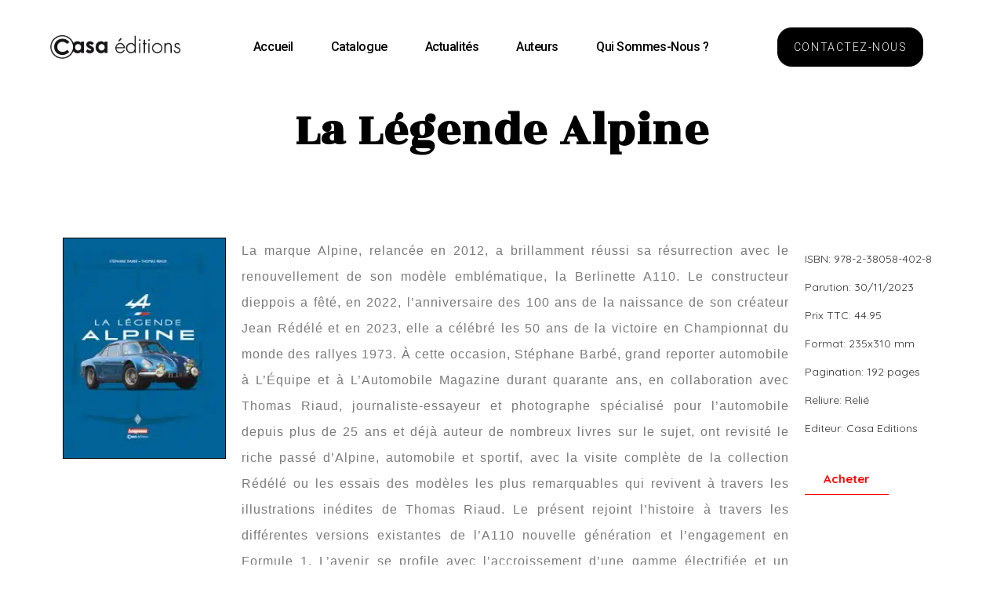

--- FILE ---
content_type: text/css
request_url: https://casaeditions.com/wp-content/uploads/elementor/css/post-1214.css?ver=1681743371
body_size: 362
content:
.elementor-kit-1214{--e-global-color-primary:#6EC1E4;--e-global-color-secondary:#54595F;--e-global-color-text:#7A7A7A;--e-global-color-accent:#61CE70;--e-global-typography-primary-font-family:"Rozha One";--e-global-typography-primary-font-size:90px;--e-global-typography-primary-font-weight:800;--e-global-typography-primary-line-height:1.2em;--e-global-typography-primary-letter-spacing:1.5px;--e-global-typography-secondary-font-family:"Rozha One";--e-global-typography-secondary-font-size:40px;--e-global-typography-secondary-font-weight:600;--e-global-typography-secondary-line-height:1.1em;--e-global-typography-secondary-letter-spacing:1px;--e-global-typography-text-font-family:"Helvetica";--e-global-typography-text-font-size:16px;--e-global-typography-text-font-weight:400;--e-global-typography-text-line-height:1.1em;--e-global-typography-text-letter-spacing:1px;--e-global-typography-accent-font-family:"Helvetica";--e-global-typography-accent-font-size:16px;--e-global-typography-accent-font-weight:700;--e-global-typography-accent-line-height:1.1em;--e-global-typography-accent-letter-spacing:1px;}.elementor-section.elementor-section-boxed > .elementor-container{max-width:1140px;}.e-con{--container-max-width:1140px;}.elementor-widget:not(:last-child){margin-bottom:20px;}.elementor-element{--widgets-spacing:20px;}{}h1.entry-title{display:var(--page-title-display);}.elementor-kit-1214 e-page-transition{background-color:#FFBC7D;}@media(max-width:1024px){.elementor-section.elementor-section-boxed > .elementor-container{max-width:1024px;}.e-con{--container-max-width:1024px;}}@media(max-width:767px){.elementor-section.elementor-section-boxed > .elementor-container{max-width:767px;}.e-con{--container-max-width:767px;}}

--- FILE ---
content_type: text/css
request_url: https://casaeditions.com/wp-content/uploads/elementor/css/post-1339.css?ver=1768209392
body_size: 1223
content:
.elementor-1339 .elementor-element.elementor-element-3f99438e > .elementor-container{min-height:80px;}.elementor-1339 .elementor-element.elementor-element-3f99438e > .elementor-container > .elementor-row > .elementor-column > .elementor-column-wrap > .elementor-widget-wrap{align-content:center;align-items:center;}.elementor-1339 .elementor-element.elementor-element-3f99438e:not(.elementor-motion-effects-element-type-background), .elementor-1339 .elementor-element.elementor-element-3f99438e > .elementor-motion-effects-container > .elementor-motion-effects-layer{background-color:#FFFFFF;}.elementor-1339 .elementor-element.elementor-element-3f99438e:hover{background-color:#FFFFFF;}.elementor-1339 .elementor-element.elementor-element-3f99438e{transition:background 0.3s, border 0.3s, border-radius 0.3s, box-shadow 0.3s;margin-top:0px;margin-bottom:-79px;padding:0% 5% 0% 5%;z-index:9995;}.elementor-1339 .elementor-element.elementor-element-3f99438e > .elementor-background-overlay{transition:background 0.3s, border-radius 0.3s, opacity 0.3s;}.elementor-1339 .elementor-element.elementor-element-5b09613a > .elementor-element-populated{margin:0px 3px 0px 0px;--e-column-margin-right:3px;--e-column-margin-left:0px;}.elementor-1339 .elementor-element.elementor-element-581ebc2b{text-align:center;width:var( --container-widget-width, 69.481% );max-width:69.481%;--container-widget-width:69.481%;--container-widget-flex-grow:0;}.elementor-1339 .elementor-element.elementor-element-581ebc2b img{width:100%;max-width:100%;}.elementor-1339 .elementor-element.elementor-element-581ebc2b > .elementor-widget-container{margin:0px 0px 0px 0px;}.elementor-bc-flex-widget .elementor-1339 .elementor-element.elementor-element-556a865b.elementor-column .elementor-column-wrap{align-items:center;}.elementor-1339 .elementor-element.elementor-element-556a865b.elementor-column.elementor-element[data-element_type="column"] > .elementor-column-wrap.elementor-element-populated > .elementor-widget-wrap{align-content:center;align-items:center;}.elementor-1339 .elementor-element.elementor-element-556a865b.elementor-column > .elementor-column-wrap > .elementor-widget-wrap{justify-content:flex-end;}.elementor-1339 .elementor-element.elementor-element-1a5f9827 .elementor-menu-toggle{margin:0 auto;background-color:#FFFFFF00;border-width:0px;border-radius:0px;}.elementor-1339 .elementor-element.elementor-element-1a5f9827 .elementor-nav-menu .elementor-item{font-family:"Roboto", Sans-serif;font-size:16px;font-weight:500;text-transform:capitalize;font-style:normal;text-decoration:none;line-height:24px;letter-spacing:-0.45px;}.elementor-1339 .elementor-element.elementor-element-1a5f9827 .elementor-nav-menu--main .elementor-item{color:#000000;fill:#000000;padding-left:10px;padding-right:10px;padding-top:6px;padding-bottom:6px;}.elementor-1339 .elementor-element.elementor-element-1a5f9827 .elementor-nav-menu--main .elementor-item:hover,
					.elementor-1339 .elementor-element.elementor-element-1a5f9827 .elementor-nav-menu--main .elementor-item.elementor-item-active,
					.elementor-1339 .elementor-element.elementor-element-1a5f9827 .elementor-nav-menu--main .elementor-item.highlighted,
					.elementor-1339 .elementor-element.elementor-element-1a5f9827 .elementor-nav-menu--main .elementor-item:focus{color:#FFFFFF;}.elementor-1339 .elementor-element.elementor-element-1a5f9827 .elementor-nav-menu--main:not(.e--pointer-framed) .elementor-item:before,
					.elementor-1339 .elementor-element.elementor-element-1a5f9827 .elementor-nav-menu--main:not(.e--pointer-framed) .elementor-item:after{background-color:#000000;}.elementor-1339 .elementor-element.elementor-element-1a5f9827 .e--pointer-framed .elementor-item:before,
					.elementor-1339 .elementor-element.elementor-element-1a5f9827 .e--pointer-framed .elementor-item:after{border-color:#000000;}.elementor-1339 .elementor-element.elementor-element-1a5f9827 .elementor-nav-menu--main .elementor-item.elementor-item-active{color:#000000;}.elementor-1339 .elementor-element.elementor-element-1a5f9827 .elementor-nav-menu--main:not(.e--pointer-framed) .elementor-item.elementor-item-active:before,
					.elementor-1339 .elementor-element.elementor-element-1a5f9827 .elementor-nav-menu--main:not(.e--pointer-framed) .elementor-item.elementor-item-active:after{background-color:#F8F3EF;}.elementor-1339 .elementor-element.elementor-element-1a5f9827 .e--pointer-framed .elementor-item.elementor-item-active:before,
					.elementor-1339 .elementor-element.elementor-element-1a5f9827 .e--pointer-framed .elementor-item.elementor-item-active:after{border-color:#F8F3EF;}.elementor-1339 .elementor-element.elementor-element-1a5f9827{--e-nav-menu-horizontal-menu-item-margin:calc( 28px / 2 );width:var( --container-widget-width, 125.049% );max-width:125.049%;--container-widget-width:125.049%;--container-widget-flex-grow:0;}.elementor-1339 .elementor-element.elementor-element-1a5f9827 .elementor-nav-menu--main:not(.elementor-nav-menu--layout-horizontal) .elementor-nav-menu > li:not(:last-child){margin-bottom:28px;}.elementor-1339 .elementor-element.elementor-element-1a5f9827 .elementor-nav-menu--dropdown{background-color:#FFFFFF;}.elementor-1339 .elementor-element.elementor-element-1a5f9827 .elementor-nav-menu--dropdown a:hover,
					.elementor-1339 .elementor-element.elementor-element-1a5f9827 .elementor-nav-menu--dropdown a.elementor-item-active,
					.elementor-1339 .elementor-element.elementor-element-1a5f9827 .elementor-nav-menu--dropdown a.highlighted,
					.elementor-1339 .elementor-element.elementor-element-1a5f9827 .elementor-menu-toggle:hover{color:#FFFFFF;}.elementor-1339 .elementor-element.elementor-element-1a5f9827 .elementor-nav-menu--dropdown a:hover,
					.elementor-1339 .elementor-element.elementor-element-1a5f9827 .elementor-nav-menu--dropdown a.elementor-item-active,
					.elementor-1339 .elementor-element.elementor-element-1a5f9827 .elementor-nav-menu--dropdown a.highlighted{background-color:#000000;}.elementor-1339 .elementor-element.elementor-element-1a5f9827 .elementor-nav-menu--dropdown .elementor-item, .elementor-1339 .elementor-element.elementor-element-1a5f9827 .elementor-nav-menu--dropdown  .elementor-sub-item{font-family:"Roboto", Sans-serif;font-size:14px;font-weight:300;text-transform:uppercase;font-style:normal;text-decoration:none;letter-spacing:1.53px;}.elementor-1339 .elementor-element.elementor-element-1a5f9827 div.elementor-menu-toggle{color:#000000;}.elementor-1339 .elementor-element.elementor-element-1a5f9827 div.elementor-menu-toggle svg{fill:#000000;}.elementor-1339 .elementor-element.elementor-element-1a5f9827 div.elementor-menu-toggle:hover{color:#000000;}.elementor-1339 .elementor-element.elementor-element-1a5f9827 div.elementor-menu-toggle:hover svg{fill:#000000;}.elementor-1339 .elementor-element.elementor-element-897053a.elementor-column > .elementor-column-wrap > .elementor-widget-wrap{justify-content:flex-end;}.elementor-1339 .elementor-element.elementor-element-c4b7ca3 .elementor-button{font-family:"Roboto", Sans-serif;font-size:14px;font-weight:300;text-transform:uppercase;font-style:normal;text-decoration:none;line-height:1.3em;letter-spacing:1.53px;fill:#FFFFFF;color:#FFFFFF;background-color:#000000;border-style:solid;border-width:1px 1px 1px 1px;border-color:#000000;border-radius:18px 18px 18px 18px;padding:15px 20px 15px 20px;}.elementor-1339 .elementor-element.elementor-element-c4b7ca3 .elementor-button:hover, .elementor-1339 .elementor-element.elementor-element-c4b7ca3 .elementor-button:focus{color:#000000;background-color:#FFFFFF00;}.elementor-1339 .elementor-element.elementor-element-c4b7ca3 .elementor-button:hover svg, .elementor-1339 .elementor-element.elementor-element-c4b7ca3 .elementor-button:focus svg{fill:#000000;}.elementor-1339 .elementor-element.elementor-element-c4b7ca3 > .elementor-widget-container{margin:0px 0px 0px 0px;}.elementor-1339 .elementor-element.elementor-element-c4b7ca3{width:var( --container-widget-width, 75.463% );max-width:75.463%;--container-widget-width:75.463%;--container-widget-flex-grow:0;}@media(max-width:1024px){.elementor-1339 .elementor-element.elementor-element-1a5f9827 .elementor-nav-menu--main > .elementor-nav-menu > li > .elementor-nav-menu--dropdown, .elementor-1339 .elementor-element.elementor-element-1a5f9827 .elementor-nav-menu__container.elementor-nav-menu--dropdown{margin-top:22px !important;}.elementor-1339 .elementor-element.elementor-element-1a5f9827 .elementor-menu-toggle{border-width:1px;border-radius:0px;}}@media(min-width:768px){.elementor-1339 .elementor-element.elementor-element-5b09613a{width:21%;}.elementor-1339 .elementor-element.elementor-element-556a865b{width:53.337%;}.elementor-1339 .elementor-element.elementor-element-897053a{width:24.967%;}}@media(max-width:767px){.elementor-1339 .elementor-element.elementor-element-5b09613a{width:30%;}.elementor-1339 .elementor-element.elementor-element-581ebc2b img{width:85%;}.elementor-1339 .elementor-element.elementor-element-556a865b{width:70%;}.elementor-1339 .elementor-element.elementor-element-897053a{width:70%;}.elementor-1339 .elementor-element.elementor-element-c4b7ca3 .elementor-button{padding:10px 10px 10px 10px;}.elementor-1339 .elementor-element.elementor-element-c4b7ca3 > .elementor-widget-container{margin:0px 0px 0px 8px;}}

--- FILE ---
content_type: text/css
request_url: https://casaeditions.com/wp-content/uploads/elementor/css/post-1800.css?ver=1768209191
body_size: 1000
content:
.elementor-1800 .elementor-element.elementor-element-75dac251:not(.elementor-motion-effects-element-type-background), .elementor-1800 .elementor-element.elementor-element-75dac251 > .elementor-motion-effects-container > .elementor-motion-effects-layer{background-color:#FFFFFF;}.elementor-1800 .elementor-element.elementor-element-75dac251{transition:background 0.3s, border 0.3s, border-radius 0.3s, box-shadow 0.3s;padding:5% 5% 3% 5%;}.elementor-1800 .elementor-element.elementor-element-75dac251 > .elementor-background-overlay{transition:background 0.3s, border-radius 0.3s, opacity 0.3s;}.elementor-1800 .elementor-element.elementor-element-688659c7 > .elementor-column-wrap > .elementor-widget-wrap > .elementor-widget:not(.elementor-widget__width-auto):not(.elementor-widget__width-initial):not(:last-child):not(.elementor-absolute){margin-bottom:10px;}.elementor-1800 .elementor-element.elementor-element-206fb1d1 .elementor-heading-title{color:#000000;font-family:"Anton", Sans-serif;font-size:20px;font-weight:400;text-transform:uppercase;font-style:normal;text-decoration:none;line-height:25px;letter-spacing:1px;}.elementor-1800 .elementor-element.elementor-element-661f2e94 .elementor-nav-menu .elementor-item{font-family:"Roboto", Sans-serif;font-size:16px;font-weight:300;text-transform:none;font-style:normal;text-decoration:none;line-height:1.6em;letter-spacing:-0.45px;}.elementor-1800 .elementor-element.elementor-element-661f2e94 .elementor-nav-menu--main .elementor-item{color:#000000;fill:#000000;padding-left:0px;padding-right:0px;padding-top:0px;padding-bottom:0px;}.elementor-1800 .elementor-element.elementor-element-661f2e94 .elementor-nav-menu--main .elementor-item:hover,
					.elementor-1800 .elementor-element.elementor-element-661f2e94 .elementor-nav-menu--main .elementor-item.elementor-item-active,
					.elementor-1800 .elementor-element.elementor-element-661f2e94 .elementor-nav-menu--main .elementor-item.highlighted,
					.elementor-1800 .elementor-element.elementor-element-661f2e94 .elementor-nav-menu--main .elementor-item:focus{color:#626060;fill:#626060;}.elementor-1800 .elementor-element.elementor-element-661f2e94 .elementor-nav-menu--main .elementor-item.elementor-item-active{color:#000000;}.elementor-1800 .elementor-element.elementor-element-661f2e94{--e-nav-menu-horizontal-menu-item-margin:calc( 3px / 2 );}.elementor-1800 .elementor-element.elementor-element-661f2e94 .elementor-nav-menu--main:not(.elementor-nav-menu--layout-horizontal) .elementor-nav-menu > li:not(:last-child){margin-bottom:3px;}.elementor-1800 .elementor-element.elementor-element-4d0e91e2 > .elementor-column-wrap > .elementor-widget-wrap > .elementor-widget:not(.elementor-widget__width-auto):not(.elementor-widget__width-initial):not(:last-child):not(.elementor-absolute){margin-bottom:10px;}.elementor-1800 .elementor-element.elementor-element-75550313 .elementor-heading-title{color:#000000;font-family:"Anton", Sans-serif;font-size:20px;font-weight:400;text-transform:uppercase;font-style:normal;text-decoration:none;line-height:25px;letter-spacing:1px;}.elementor-1800 .elementor-element.elementor-element-6133ffa1{color:#000000;font-family:"Roboto", Sans-serif;font-size:16px;font-weight:300;text-transform:none;font-style:normal;text-decoration:none;line-height:1.6em;letter-spacing:-0.45px;}.elementor-1800 .elementor-element.elementor-element-fe66809{text-align:left;}.elementor-1800 .elementor-element.elementor-element-fe66809 img{max-width:30%;}.elementor-1800 .elementor-element.elementor-element-fe66809 > .elementor-widget-container{padding:0px 0px 0px 0px;}.elementor-1800 .elementor-element.elementor-element-2ff7e12c > .elementor-column-wrap > .elementor-widget-wrap > .elementor-widget:not(.elementor-widget__width-auto):not(.elementor-widget__width-initial):not(:last-child):not(.elementor-absolute){margin-bottom:10px;}.elementor-1800 .elementor-element.elementor-element-10a56890 .elementor-heading-title{color:#000000;font-family:"Anton", Sans-serif;font-size:20px;font-weight:400;text-transform:uppercase;font-style:normal;text-decoration:none;line-height:25px;letter-spacing:1px;}.elementor-1800 .elementor-element.elementor-element-7b61aeb2{color:#000000;font-family:"Roboto", Sans-serif;font-size:16px;font-weight:300;text-transform:none;font-style:normal;text-decoration:none;line-height:1.6em;letter-spacing:-0.45px;}.elementor-bc-flex-widget .elementor-1800 .elementor-element.elementor-element-f93d982.elementor-column .elementor-column-wrap{align-items:center;}.elementor-1800 .elementor-element.elementor-element-f93d982.elementor-column.elementor-element[data-element_type="column"] > .elementor-column-wrap.elementor-element-populated > .elementor-widget-wrap{align-content:center;align-items:center;}.elementor-1800 .elementor-element.elementor-element-f93d982 > .elementor-column-wrap > .elementor-widget-wrap > .elementor-widget:not(.elementor-widget__width-auto):not(.elementor-widget__width-initial):not(:last-child):not(.elementor-absolute){margin-bottom:50px;}.elementor-1800 .elementor-element.elementor-element-0c3a3e2 img{max-width:50%;}.elementor-1800 .elementor-element.elementor-element-a43f6a8 img{max-width:40%;}.elementor-1800 .elementor-element.elementor-element-a43f6a8 > .elementor-widget-container{padding:0px 0px 0px 0px;}.elementor-1800 .elementor-element.elementor-element-b2f2e49 > .elementor-container{min-height:50px;}.elementor-1800 .elementor-element.elementor-element-b2f2e49 > .elementor-container > .elementor-row > .elementor-column > .elementor-column-wrap > .elementor-widget-wrap{align-content:center;align-items:center;}.elementor-1800 .elementor-element.elementor-element-b2f2e49:not(.elementor-motion-effects-element-type-background), .elementor-1800 .elementor-element.elementor-element-b2f2e49 > .elementor-motion-effects-container > .elementor-motion-effects-layer{background-color:#F0EFEF;}.elementor-1800 .elementor-element.elementor-element-b2f2e49{transition:background 0.3s, border 0.3s, border-radius 0.3s, box-shadow 0.3s;padding:0% 5% 0% 5%;}.elementor-1800 .elementor-element.elementor-element-b2f2e49 > .elementor-background-overlay{transition:background 0.3s, border-radius 0.3s, opacity 0.3s;}.elementor-1800 .elementor-element.elementor-element-1040406f{text-align:center;}.elementor-1800 .elementor-element.elementor-element-1040406f .elementor-heading-title{color:#000000;font-family:"Roboto", Sans-serif;font-size:16px;font-weight:300;text-transform:none;font-style:normal;text-decoration:none;line-height:1.6em;letter-spacing:-0.45px;}.elementor-1800 .elementor-element.elementor-element-1040406f > .elementor-widget-container{margin:0px 0px 0px 0px;padding:0px 0px 0px 0px;}@media(max-width:1024px){.elementor-1800 .elementor-element.elementor-element-688659c7 > .elementor-element-populated{margin:10% 0% 0% 0%;--e-column-margin-right:0%;--e-column-margin-left:0%;}.elementor-1800 .elementor-element.elementor-element-661f2e94 .elementor-nav-menu .elementor-item{font-size:14px;}.elementor-1800 .elementor-element.elementor-element-4d0e91e2 > .elementor-element-populated{margin:10% 0% 0% 0%;--e-column-margin-right:0%;--e-column-margin-left:0%;}.elementor-1800 .elementor-element.elementor-element-4d0e91e2 > .elementor-element-populated > .elementor-widget-wrap{padding:0% 5% 0% 0%;}.elementor-1800 .elementor-element.elementor-element-6133ffa1{font-size:14px;}.elementor-1800 .elementor-element.elementor-element-2ff7e12c > .elementor-element-populated{margin:10% 0% 0% 0%;--e-column-margin-right:0%;--e-column-margin-left:0%;}.elementor-1800 .elementor-element.elementor-element-7b61aeb2{font-size:14px;}.elementor-1800 .elementor-element.elementor-element-f93d982 > .elementor-element-populated{margin:10% 0% 0% 0%;--e-column-margin-right:0%;--e-column-margin-left:0%;}.elementor-1800 .elementor-element.elementor-element-1040406f .elementor-heading-title{font-size:14px;}}@media(max-width:767px){.elementor-1800 .elementor-element.elementor-element-75dac251{padding:15% 5% 5% 5%;}}@media(max-width:1024px) and (min-width:768px){.elementor-1800 .elementor-element.elementor-element-688659c7{width:50%;}.elementor-1800 .elementor-element.elementor-element-4d0e91e2{width:50%;}.elementor-1800 .elementor-element.elementor-element-2ff7e12c{width:50%;}.elementor-1800 .elementor-element.elementor-element-f93d982{width:50%;}}

--- FILE ---
content_type: text/css
request_url: https://casaeditions.com/wp-content/uploads/elementor/css/post-1599.css?ver=1682700348
body_size: 281
content:
.elementor-1599 .elementor-element.elementor-element-5060df6c > .elementor-container{max-width:880px;}.elementor-1599 .elementor-element.elementor-element-5060df6c{margin-top:50px;margin-bottom:50px;}.elementor-1599 .elementor-element.elementor-element-7f381049{text-align:center;}.elementor-1599 .elementor-element.elementor-element-7f381049 .elementor-heading-title{color:#000000;font-size:60px;font-weight:600;}.elementor-1599 .elementor-element.elementor-element-7f381049 > .elementor-widget-container{margin:50px 0px 30px 0px;}.elementor-1599 .elementor-element.elementor-element-018dfec img{border-style:solid;border-width:1px 1px 1px 1px;border-color:#000000;}.elementor-1599 .elementor-element.elementor-element-b38af20:hover > .elementor-element-populated{border-style:double;border-width:0px 0px 0px 0px;}.elementor-1599 .elementor-element.elementor-element-6adae578 .elementor-widget-container{color:#54595f;font-size:19px;font-weight:500;line-height:1.8em;}.elementor-1599 .elementor-element.elementor-element-6adae578 > .elementor-widget-container{margin:30px 0px 30px 0px;}.elementor-1599 .elementor-element.elementor-element-4fa6c4ce{line-height:2.1em;}@media(min-width:768px){.elementor-1599 .elementor-element.elementor-element-aef0ce5{width:20%;}.elementor-1599 .elementor-element.elementor-element-b38af20{width:63%;}.elementor-1599 .elementor-element.elementor-element-6523eff{width:16.333%;}}@media(max-width:767px){.elementor-1599 .elementor-element.elementor-element-7f381049 .elementor-heading-title{font-size:33px;}}

--- FILE ---
content_type: image/svg+xml
request_url: https://casaeditions.com/wp-content/uploads/2021/09/Logo-Casa.svg
body_size: 1474
content:
<svg xmlns="http://www.w3.org/2000/svg" viewBox="0 0 482.13 87.44"><g id="Calque_2" data-name="Calque 2"><g id="Calque_1-2" data-name="Calque 1"><path d="M84.38,31.39a21.47,21.47,0,0,1,1.86-2.32,18.43,18.43,0,0,1,14-6.25,17.78,17.78,0,0,1,7.13,1.44,19.51,19.51,0,0,1,6.17,4.31V23.91h10.59V66.14H113.58V61.68a20.83,20.83,0,0,1-6.23,4.25,17.33,17.33,0,0,1-6.76,1.3,18.79,18.79,0,0,1-14.16-6.35,22.46,22.46,0,0,1-2.61-3.36M102.44,32.6a10.71,10.71,0,0,0-8.17,3.48A12.55,12.55,0,0,0,91,45a12.61,12.61,0,0,0,3.31,9,10.71,10.71,0,0,0,8.14,3.54,10.9,10.9,0,0,0,8.28-3.48A12.65,12.65,0,0,0,114,45,12.3,12.3,0,0,0,110.75,36,11,11,0,0,0,102.44,32.6Z"></path><path d="M160.74,29.81l-6.56,6.56q-4-4-7.26-4a4.51,4.51,0,0,0-2.79.76,2.25,2.25,0,0,0-1,1.88,2.3,2.3,0,0,0,.64,1.57,11.84,11.84,0,0,0,3.16,2l3.88,1.94q6.13,3,8.43,6.18a12.85,12.85,0,0,1-1.85,16.77q-4.12,3.77-11.08,3.76A17.62,17.62,0,0,1,131.55,60l6.52-7.1a15,15,0,0,0,4.37,3.51,9.7,9.7,0,0,0,4.44,1.34,5.31,5.31,0,0,0,3.38-1,2.93,2.93,0,0,0,1.28-2.33q0-2.45-4.62-4.77l-3.57-1.79Q133.11,42.7,133.1,34.93A11.23,11.23,0,0,1,137,26.37a14.07,14.07,0,0,1,9.88-3.55,17.16,17.16,0,0,1,13.9,7Z"></path><path d="M201,23.91h10.6V66.14H201V61.68a20.67,20.67,0,0,1-6.22,4.25,17.38,17.38,0,0,1-6.77,1.3,18.77,18.77,0,0,1-14.15-6.35,22.14,22.14,0,0,1-6-15.78q0-9.78,5.78-16a18.42,18.42,0,0,1,14-6.25,17.79,17.79,0,0,1,7.14,1.44A19.37,19.37,0,0,1,201,28.57ZM189.89,32.6a10.71,10.71,0,0,0-8.16,3.48A12.5,12.5,0,0,0,178.48,45a12.61,12.61,0,0,0,3.31,9,10.7,10.7,0,0,0,8.14,3.54,10.9,10.9,0,0,0,8.28-3.48A12.7,12.7,0,0,0,201.5,45,12.35,12.35,0,0,0,198.21,36,11,11,0,0,0,189.89,32.6Z"></path><path d="M244.81,48.44c-.23,9.12,6.09,15.21,14.43,15.21,5.62,0,10.14-3.35,12.71-8.19l3,1.72a17.59,17.59,0,0,1-16.15,9.74c-10.68,0-17.47-8.65-17.47-18.87,0-10.06,6.94-18.72,17.47-18.72,10.92,0,17.39,8.74,17.32,19.11Zm27.77-3.27c-.86-6.63-6.32-12.56-13.73-12.56a14.2,14.2,0,0,0-14,12.56ZM265,11.94l-9.67,11.31-3-1.33,7.87-11.46Z"></path><path d="M312.74,59.67h-.15c-2.66,4.6-8.43,7.25-13.73,7.25-10.92,0-17.78-8.5-17.78-19s6.78-18.56,17.62-18.56a16.62,16.62,0,0,1,13.89,7h.15V1.8h3.51V66.14h-3.51ZM313,47.51c0-8.35-5.7-14.9-14.43-14.9-8.27,0-14,7.49-14,15.28,0,8.27,5.46,15.76,14.19,15.76C308,63.65,313,56.16,313,47.51Z"></path><path d="M334.58,18.1a3.2,3.2,0,0,1-6.4,0,3.2,3.2,0,0,1,6.4,0Zm-1.48,48h-3.51v-36h3.51Z"></path><path d="M350.41,66.14H346.9V33.39h-4V30.11h4V17.25h3.51V30.11h6.32v3.28h-6.32Z"></path><path d="M369.13,18.1a3.2,3.2,0,1,1-6.4,0,3.2,3.2,0,0,1,6.4,0Zm-1.49,48h-3.5v-36h3.5Z"></path><path d="M415.22,48.13a18.84,18.84,0,1,1-19-18.8A18.6,18.6,0,0,1,415.22,48.13Zm-34.16.08c0,8.19,6.47,15.44,15,15.44a15.52,15.52,0,1,0,0-31C387.46,32.61,381.06,39.86,381.06,48.21Z"></path><path d="M427.23,35.73h.16a11.79,11.79,0,0,1,10.68-6.4c9.28,0,11.85,5.77,11.85,15.06V66.14h-3.51V44.39c0-6.48-.78-11.78-8.65-11.78-9.05,0-10.53,8.42-10.53,15.75V66.14h-3.51v-36h3.51Z"></path><path d="M477.06,36.66a6.85,6.85,0,0,0-6.31-4c-3,0-6.17,2.49-6.17,5.61,0,8.66,17.55,4.45,17.55,17.47,0,6.63-5.15,11.23-11.62,11.23a12.4,12.4,0,0,1-12.4-9.51l3.43-1.09c1.33,4.29,4.21,7.33,9,7.33a8.05,8.05,0,0,0,8.11-8.11c0-4.45-3.43-5.85-7-7.1-4.91-1.79-10.52-3.9-10.52-10,0-5.46,4.6-9.13,9.82-9.13a10.66,10.66,0,0,1,9.2,5.77Z"></path><path d="M69.49,24.91l-7.6,7.25Q54.14,24,44.44,24A19.14,19.14,0,0,0,25,43.35a20.32,20.32,0,0,0,2.49,10.14,17.67,17.67,0,0,0,7,7A20.39,20.39,0,0,0,44.63,63a20.78,20.78,0,0,0,8.65-1.77,31,31,0,0,0,8.61-6.43l7.37,7.69q-6.33,6.16-12,8.56a32.65,32.65,0,0,1-12.85,2.39q-13.31,0-21.79-8.45T14.17,43.33A29.6,29.6,0,0,1,18,28.15,28.7,28.7,0,0,1,29.1,17.48a31.22,31.22,0,0,1,15.51-4A33,33,0,0,1,69.49,24.91Z"></path><path d="M43.72,87.44A43.72,43.72,0,1,1,87.44,43.72,43.77,43.77,0,0,1,43.72,87.44Zm0-83.94A40.22,40.22,0,1,0,83.94,43.72,40.26,40.26,0,0,0,43.72,3.5Z"></path></g></g></svg>